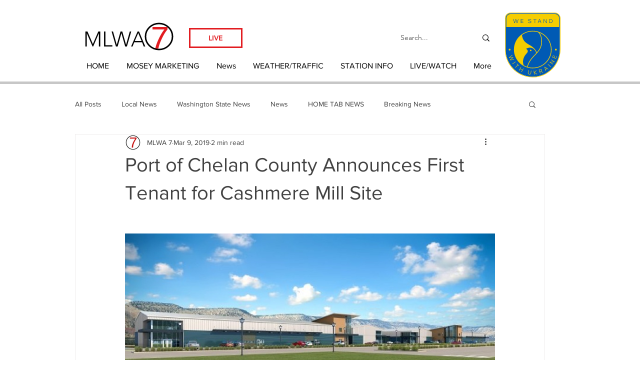

--- FILE ---
content_type: text/css; charset=utf-8
request_url: https://www.mlwa7news.com/_serverless/pro-gallery-css-v4-server/layoutCss?ver=2&id=9gf8b-not-scoped&items=3524_800_365&container=467_740_452.296875_720&options=gallerySizeType:px%7CenableInfiniteScroll:true%7CtitlePlacement:SHOW_ON_HOVER%7CimageMargin:20%7CisVertical:false%7CgridStyle:0%7CgalleryLayout:1%7CnumberOfImagesPerRow:3%7CgallerySizePx:300%7CcubeRatio:1%7CcubeType:fill%7CgalleryThumbnailsAlignment:bottom%7CthumbnailSpacings:0
body_size: -195
content:
#pro-gallery-9gf8b-not-scoped [data-hook="item-container"][data-idx="0"].gallery-item-container{opacity: 1 !important;display: block !important;transition: opacity .2s ease !important;top: 0px !important;left: 0px !important;right: auto !important;height: 339px !important;width: 740px !important;} #pro-gallery-9gf8b-not-scoped [data-hook="item-container"][data-idx="0"] .gallery-item-common-info-outer{height: 100% !important;} #pro-gallery-9gf8b-not-scoped [data-hook="item-container"][data-idx="0"] .gallery-item-common-info{height: 100% !important;width: 100% !important;} #pro-gallery-9gf8b-not-scoped [data-hook="item-container"][data-idx="0"] .gallery-item-wrapper{width: 740px !important;height: 339px !important;margin: 0 !important;} #pro-gallery-9gf8b-not-scoped [data-hook="item-container"][data-idx="0"] .gallery-item-content{width: 740px !important;height: 339px !important;margin: 0px 0px !important;opacity: 1 !important;} #pro-gallery-9gf8b-not-scoped [data-hook="item-container"][data-idx="0"] .gallery-item-hover{width: 740px !important;height: 339px !important;opacity: 1 !important;} #pro-gallery-9gf8b-not-scoped [data-hook="item-container"][data-idx="0"] .item-hover-flex-container{width: 740px !important;height: 339px !important;margin: 0px 0px !important;opacity: 1 !important;} #pro-gallery-9gf8b-not-scoped [data-hook="item-container"][data-idx="0"] .gallery-item-wrapper img{width: 100% !important;height: 100% !important;opacity: 1 !important;} #pro-gallery-9gf8b-not-scoped .pro-gallery-prerender{height:338.948645369996px !important;}#pro-gallery-9gf8b-not-scoped {height:338.948645369996px !important; width:740px !important;}#pro-gallery-9gf8b-not-scoped .pro-gallery-margin-container {height:338.948645369996px !important;}#pro-gallery-9gf8b-not-scoped .pro-gallery {height:338.948645369996px !important; width:740px !important;}#pro-gallery-9gf8b-not-scoped .pro-gallery-parent-container {height:338.948645369996px !important; width:760px !important;}